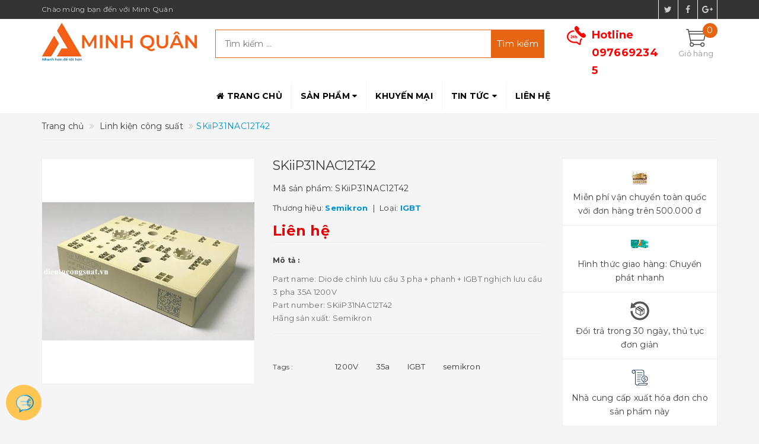

--- FILE ---
content_type: text/css
request_url: https://bizweb.dktcdn.net/100/411/443/themes/798507/assets/modules.scss.css?1751448750317
body_size: 1687
content:
.owl-carousel .owl-next .fa,.owl-carousel .owl-prev .fa{font-size:0px}.module-header{width:100%;float:left}.module-header .module-title{font-size:1em;font-weight:600;text-transform:uppercase;margin:0;padding:10px 30px 10px 15px;position:relative}.module-header .module-title a,.module-header .module-title span{font-size:1em;line-height:30px}.module-header .module-title.style-1{background:#0092d7}.module-header .module-title.style-1:before{position:absolute;content:" ";top:1px;left:1px;right:1px;border:#fff thin dashed}.module-header .module-title.style-1:after{position:absolute;content:" ";bottom:1px;left:1px;right:1px;border:#fff thin dashed}.module-header .module-title.style-1 a,.module-header .module-title.style-1 span{color:#fff}.module-header .module-title.style-2{background:#fff;border-top:#0092d7 2px solid;border-left:#f0f0f0 1px solid;border-right:#f0f0f0 1px solid}.module-header .module-title.style-2 a,.module-header .module-title.style-2 span{color:#000}.module-content{width:100%;float:left;background:#fff;margin-bottom:30px}.owl-carousel.top-right .owl-nav>div{top:-40px;width:25px;border:transparent 1px dashed;-webkit-transition:all linear 0.3s;-moz-transition:all linear 0.3s;-ms-transition:all linear 0.3s;-o-transition:all linear 0.3s;transition:all linear 0.3s}.owl-carousel.top-right .owl-nav>div:before{width:25px}.owl-carousel.top-right .owl-nav>div.owl-prev{left:initial;right:25px}.owl-carousel.top-right.nav-style-1 .owl-nav>div{background:transparent;color:#f0f0f0}.owl-carousel.top-right.nav-style-1 .owl-nav>div:hover{border:#fff 1px solid;background:transparent !important;-webkit-border-radius:50%;border-radius:50%}.owl-carousel.top-right.nav-style-1 .owl-nav>div:hover:before{color:#fff !important}.owl-carousel.top-right.nav-style-2 .owl-nav>div{background:transparent;color:#0092d7}.owl-carousel.top-right.nav-style-2 .owl-nav>div:hover{border:#e56513 1px solid;background:transparent !important;-webkit-border-radius:50%;border-radius:50%}.owl-carousel.top-right.nav-style-2 .owl-nav>div:hover:before{color:#e56513 !important}.section_slider{width:100%;float:left}@media (min-width: 768px){.section_slider{margin-top:7.5px}}.section_slider .item{position:relative;width:100%;float:left}.section_slider .home-slider .slick-dots{position:absolute;bottom:10px;left:0;right:0;margin-left:auto;margin-right:auto;width:100px;padding:0;border-radius:15px;height:24px;align-items:center;display:flex !important;justify-content:center;text-align:center}.section_slider .home-slider .slick-dots li{display:inline-block}.section_slider .home-slider .slick-dots li button{height:10px;width:10px;background-color:#fff;padding:0;font-size:0;border:0;border-radius:30px}.section_slider .home-slider .slick-dots li+li{margin-left:5px}.section_slider .home-slider .slick-dots li.slick-active button{background-color:#f3f3f3;width:10px}.section_main{width:100%;float:left;overflow:hidden}.section_main .main_content .module-content{border:#f0f0f0 1px solid}.section_main .main_content .module-content .owl-item .product-box{margin-bottom:0;padding:15px;border-right:#f0f0f0 1px solid}.section_main .main_content .module-content .owl-item .product-box:not(:last-child){border-bottom:#f0f0f0 1px solid}.section_main .main_content .module-content .owl-item.active:last-child{border-right:none}.aside-item{width:100%;float:left}.aside-item .module-content ul{width:100%;float:left}.aside-item .module-content ul.sub-menu-list{display:none;z-index:10;box-shadow:0 0 3px 2px #ebebeb}.aside-item .module-content li{width:100%;float:left;background:#fff;position:relative}.aside-item .module-content li:not(:last-child){border-bottom:#f0f0f0 thin dashed}@media (min-width: 1200px){.aside-item .module-content li:hover>ul{position:absolute;display:block;left:calc(100% + 1px);top:0}}.aside-item .module-content li label{margin:0}.aside-item .module-content li .fa{width:25px;float:left;text-align:center;padding:15px 0;font-size:18px}.aside-item .module-content li a{position:relative;width:calc(100% - 25px);float:left;font-size:.85714em;padding:14px 0 14px 30px;color:#3d3d3d}.aside-item .module-content li a:hover{color:#e56513}.aside-item .module-content li.menu-item>a:before{content:"\f0da";color:#f0f0f0;position:absolute;left:15px;line-height:18px;padding:5px 0;display:inline-block;font:normal normal normal 14px/1 FontAwesome;font-size:inherit;text-rendering:auto;-webkit-font-smoothing:antialiased}@media (max-width: 1199px){.aside-item .module-content li.sub-menu-item{position:relative}.aside-item .module-content li.sub-menu-item.lv2 a{padding-left:35px}.aside-item .module-content li.sub-menu-item.lv3 a{padding-left:45px}}.aside-item.sidebar_menu .module-title{padding:10px 15px}.aside-item.sidebar_support .module-title{padding:10px 15px}.aside-item.sidebar_support .module-content{padding:15px}.aside-item.sidebar_support .item{width:100%;float:left;border:transparent 1px solid}.aside-item.sidebar_support .item:not(:last-child){margin-bottom:5px}.aside-item.sidebar_support .item .item_image{width:30px;float:left}.aside-item.sidebar_support .item .item_image img{margin-top:15px}.aside-item.sidebar_support .item .item_desc{width:calc(100% - 30px);float:left;display:block}.aside-item.sidebar_support .item .item_desc .item_title{width:100%;float:left;font-weight:600}.aside-item.sidebar_support .item .item_desc .item_sum{width:100%;float:left}.aside-item.sidebar_support .item .item_desc .item_sum .item_detail{font-weight:normal;float:left;display:inline-block}.aside-item.sidebar_support .item .item_desc .item_sum .item_check{font-weight:600;float:left;display:inline-block;color:#3d3d3d}.aside-item.sidebar_support .item .item_desc .item_sum .item_check:hover{color:#e56513}.aside-item.sidebar_support .item .item_desc .item_sum>div:first-child{margin-right:5px}.aside-item.sidebar_feature_products .product-name{font-size:13px}.aside-item.sidebar_news .item{width:100%;float:left;padding:15px}.aside-item.sidebar_news .item .article-thumbnail{width:100%;float:left}.aside-item.sidebar_news .item .article-info{width:100%;float:left}.aside-item.sidebar_news .item .article-info .article-name{font-size:1em;width:100%;float:left;margin:10px 0}.aside-item.sidebar_news .item .article-info .article-name a{color:#3d3d3d;font-size:1em;font-weight:600}.aside-item.sidebar_news .item .article-info .article-name a:hover{color:#e56513}.aside-item.sidebar_news .item .article-info .article-detail{width:100%;float:left;font-size:.85714em;color:#707070}.aside-item.sidebar_news .item .article-info .article-detail span{display:inline-block}.aside-item.sidebar_news .item .article-info .article-detail span:first-child{margin-right:10px}.aside-item.sidebar_news .item .article-info .article-summary{width:100%;float:left}.aside-item.sidebar_news .item .article-info .article-summary .article-summary-or-content{width:100%;float:left;font-size:.85714em;color:#707070}.aside-item.sidebar_news .item .article-info .article-summary a{font-size:.85714em}.aside-item.sidebar_news .item .article-info .article-summary a:hover{font-style:italic}.banner .module-content{overflow:hidden;border:none !important}.banner img{width:100%;-webkit-transition-duration:500ms;-moz-transition-duration:500ms;-ms-transition-duration:500ms;-o-transition-duration:500ms;transition-duration:500ms;-webkit-transition-property:transform;-moz-transition-property:transform;-ms-transition-property:transform;-o-transition-property:transform;transition-property:transform;-moz-transform:translateZ(0);-o-transform:translateZ(0);-ms-transform:translateZ(0);-webkit-transform:translateZ(0);transform:translateZ(0)}.banner img:hover{-moz-transform:scale(1.11);-o-transform:scale(1.11);-ms-transform:scale(1.11);-webkit-transform:scale(1.11);transform:scale(1.11)}
